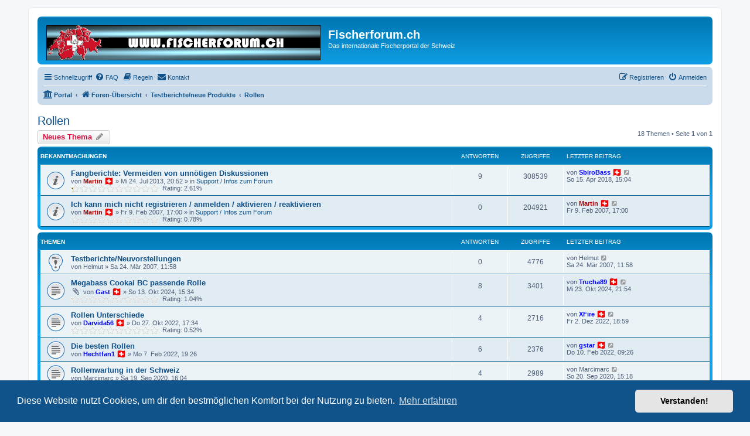

--- FILE ---
content_type: text/html; charset=UTF-8
request_url: https://www.fischerforum.ch/phpBB3/viewforum.php?f=77&sid=f6ab2c5c93b49140159490bf2e1b0e43
body_size: 9434
content:
<!DOCTYPE html>
<html dir="ltr" lang="de">
<head>
<meta charset="utf-8" />
<meta http-equiv="X-UA-Compatible" content="IE=edge">
<meta name="viewport" content="width=device-width, initial-scale=1" />

<title>Rollen - Fischerforum.ch</title>

	<link rel="alternate" type="application/atom+xml" title="Feed - Fischerforum.ch" href="/phpBB3/app.php/feed?sid=c1a8ae61ed53b604bc01cb17276d7e94">		<link rel="alternate" type="application/atom+xml" title="Feed - Alle Foren" href="/phpBB3/app.php/feed/forums?sid=c1a8ae61ed53b604bc01cb17276d7e94">			<link rel="alternate" type="application/atom+xml" title="Feed - Forum - Rollen" href="/phpBB3/app.php/feed/forum/77?sid=c1a8ae61ed53b604bc01cb17276d7e94">		
	<link rel="canonical" href="https://www.fischerforum.ch/phpBB3/viewforum.php?f=77">

<!--
	phpBB style name: prosilver
	Based on style:   prosilver (this is the default phpBB3 style)
	Original author:  Tom Beddard ( http://www.subBlue.com/ )
	Modified by:
-->

<link href="./assets/css/font-awesome.min.css?assets_version=427" rel="stylesheet">
<link href="./styles/prosilver/theme/stylesheet.css?assets_version=427" rel="stylesheet">
<link href="./styles/prosilver/theme/de/stylesheet.css?assets_version=427" rel="stylesheet">



	<link href="./assets/cookieconsent/cookieconsent.min.css?assets_version=427" rel="stylesheet">

<!--[if lte IE 9]>
	<link href="./styles/prosilver/theme/tweaks.css?assets_version=427" rel="stylesheet">
<![endif]-->

	
<link href="./ext/phpbb/pages/styles/prosilver/theme/pages_common.css?assets_version=427" rel="stylesheet" media="screen">
<link href="./ext/rmcgirr83/nationalflags/styles/prosilver/theme/flags.css?assets_version=427" rel="stylesheet" media="screen">
<link href="./ext/vse/abbc3/styles/all/theme/abbc3_common.css?assets_version=427" rel="stylesheet" media="screen">


											<style>
	.site_logo {
		background-image: url("./images/site_logo.gif");		width: 468px;		height: 60px;		background-size: contain;
	}
</style>
					<!-- Global site tag (gtag.js) - Google Analytics -->
		<script async src="https://www.googletagmanager.com/gtag/js?id=UA-89123577-1"></script>
		<script>
			window.dataLayer = window.dataLayer || [];
			function gtag(){dataLayer.push(arguments);}
			gtag('js', new Date());

			gtag('config', 'UA-89123577-1', {'anonymize_ip': true,});
		</script>
	
</head>
<body id="phpbb" class="nojs notouch section-viewforum ltr ">


<div id="wrap" class="wrap">
	<a id="top" class="top-anchor" accesskey="t"></a>
	<div id="page-header">
		<div class="headerbar" role="banner">
					<div class="inner">

			<div id="site-description" class="site-description">
		<a id="logo" class="logo" href="./index.php?sid=c1a8ae61ed53b604bc01cb17276d7e94" title="Foren-Übersicht">
					<span class="site_logo"></span>
				</a>
				<h1>Fischerforum.ch</h1>
				<p>Das internationale Fischerportal der Schweiz</p>
				<p class="skiplink"><a href="#start_here">Zum Inhalt</a></p>
			</div>

									
			</div>
					</div>
				<div class="navbar" role="navigation">
	<div class="inner">

	<ul id="nav-main" class="nav-main linklist" role="menubar">

		<li id="quick-links" class="quick-links dropdown-container responsive-menu hidden" data-skip-responsive="true">
			<a href="#" class="dropdown-trigger">
				<i class="icon fa-bars fa-fw" aria-hidden="true"></i><span>Schnellzugriff</span>
			</a>
			<div class="dropdown">
				<div class="pointer"><div class="pointer-inner"></div></div>
				<ul class="dropdown-contents" role="menu">
					
					
										<li class="separator"></li>

						<li>
		<a href="/phpBB3/app.php/toplist?sid=c1a8ae61ed53b604bc01cb17276d7e94"  role="menuitem">
			<i class="icon fa-star-o fa-fw" aria-hidden="true"></i><span>Posts toplist</span>
		</a>
	</li>
	<li>
		<a href="/phpBB3/app.php/thankslist?sid=c1a8ae61ed53b604bc01cb17276d7e94"  role="menuitem">
			<i class="icon fa-thumbs-o-up fa-fw" aria-hidden="true"></i><span>Thanks list</span>
		</a>
	</li>
				</ul>
			</div>
		</li>

				<li data-skip-responsive="true">
			<a href="/phpBB3/app.php/help/faq?sid=c1a8ae61ed53b604bc01cb17276d7e94" rel="help" title="Häufig gestellte Fragen" role="menuitem">
				<i class="icon fa-question-circle fa-fw" aria-hidden="true"></i><span>FAQ</span>
			</a>
		</li>
			<li data-last-responsive="true">
		<a href="/phpBB3/app.php/rules?sid=c1a8ae61ed53b604bc01cb17276d7e94" rel="help" title="Regeln des Boards anzeigen" role="menuitem">
			<i class="icon fa-book fa-fw" aria-hidden="true"></i><span>Regeln</span>
		</a>
	</li>
	<li class="" data-last-responsive="true">
		<a href="/phpBB3/app.php/contactadmin?sid=c1a8ae61ed53b604bc01cb17276d7e94" role="menuitem">
			<i class="icon fa-envelope fa-fw" aria-hidden="true"></i><span>Kontakt</span>
		</a>
	</li>
				
			<li class="rightside"  data-skip-responsive="true">
			<a href="./ucp.php?mode=login&amp;redirect=viewforum.php%3Ff%3D77&amp;sid=c1a8ae61ed53b604bc01cb17276d7e94" title="Anmelden" accesskey="x" role="menuitem">
				<i class="icon fa-power-off fa-fw" aria-hidden="true"></i><span>Anmelden</span>
			</a>
		</li>
					<li class="rightside" data-skip-responsive="true">
				<a href="./ucp.php?mode=register&amp;sid=c1a8ae61ed53b604bc01cb17276d7e94" role="menuitem">
					<i class="icon fa-pencil-square-o  fa-fw" aria-hidden="true"></i><span>Registrieren</span>
				</a>
			</li>
						</ul>

	<ul id="nav-breadcrumbs" class="nav-breadcrumbs linklist navlinks" role="menubar">
				
		
		<li class="breadcrumbs" itemscope itemtype="https://schema.org/BreadcrumbList">

			
			<span class="crumb"><a href="/phpBB3/app.php/portal?sid=c1a8ae61ed53b604bc01cb17276d7e94" data-navbar-reference="portal"><i class="icon fa-university fa-fw" aria-hidden="true"></i><span>Portal</span></a></span>				<span class="crumb" itemtype="https://schema.org/ListItem" itemprop="itemListElement" itemscope><a itemprop="item" href="./index.php?sid=c1a8ae61ed53b604bc01cb17276d7e94" accesskey="h" data-navbar-reference="index"><i class="icon fa-home fa-fw"></i><span itemprop="name">Foren-Übersicht</span></a><meta itemprop="position" content="1" /></span>

											
								<span class="crumb" itemtype="https://schema.org/ListItem" itemprop="itemListElement" itemscope data-forum-id="97"><a itemprop="item" href="./viewforum.php?f=97&amp;sid=c1a8ae61ed53b604bc01cb17276d7e94"><span itemprop="name">Testberichte/neue Produkte</span></a><meta itemprop="position" content="2" /></span>
															
								<span class="crumb" itemtype="https://schema.org/ListItem" itemprop="itemListElement" itemscope data-forum-id="77"><a itemprop="item" href="./viewforum.php?f=77&amp;sid=c1a8ae61ed53b604bc01cb17276d7e94"><span itemprop="name">Rollen</span></a><meta itemprop="position" content="3" /></span>
							
					</li>

		
			</ul>

	</div>
</div>
	</div>

	
	<a id="start_here" class="anchor"></a>
	<div id="page-body" class="page-body" role="main">
		
		<h2 class="forum-title"><a href="./viewforum.php?f=77&amp;sid=c1a8ae61ed53b604bc01cb17276d7e94">Rollen</a></h2>
<div>
	<!-- NOTE: remove the style="display: none" when you want to have the forum description on the forum body -->
	<div style="display: none !important;">Testberichte und Neuvorstellungen von Rollen<br /></div>	</div>



	<div class="action-bar bar-top">

				
		<a href="./posting.php?mode=post&amp;f=77&amp;sid=c1a8ae61ed53b604bc01cb17276d7e94" class="button" title="Neues Thema erstellen">
							<span>Neues Thema</span> <i class="icon fa-pencil fa-fw" aria-hidden="true"></i>
					</a>
				
	
	<div class="pagination">
				18 Themen
					&bull; Seite <strong>1</strong> von <strong>1</strong>
			</div>

	</div>




	
			<div class="forumbg announcement">
		<div class="inner">
		<ul class="topiclist">
			<li class="header">
				<dl class="row-item">
					<dt><div class="list-inner">Bekanntmachungen</div></dt>
					<dd class="posts">Antworten</dd>
					<dd class="views">Zugriffe</dd>
					<dd class="lastpost"><span>Letzter Beitrag</span></dd>
				</dl>
			</li>
		</ul>
		<ul class="topiclist topics">
	
				<li class="row bg1 global-announce">
						<dl class="row-item global_read">
				<dt title="Keine ungelesenen Beiträge">
										<div class="list-inner">
																		<a href="./viewtopic.php?t=16538&amp;sid=c1a8ae61ed53b604bc01cb17276d7e94" class="topictitle">Fangberichte: Vermeiden von unnötigen Diskussionen</a>																								<br />
						
												<div class="responsive-show" style="display: none;">
							Letzter Beitrag von <a href="./memberlist.php?mode=viewprofile&amp;u=3366&amp;sid=c1a8ae61ed53b604bc01cb17276d7e94" style="color: #0000FF;" class="username-coloured">SbiroBass</a>&nbsp;<img class="flag_image" src="./ext/rmcgirr83/nationalflags/flags/ch.png" style="height:12px; width:auto;" alt="Switzerland" title="Switzerland" /> &laquo; <a href="./viewtopic.php?p=240536&amp;sid=c1a8ae61ed53b604bc01cb17276d7e94#p240536" title="Gehe zum letzten Beitrag"><time datetime="2018-04-15T13:04:50+00:00">So 15. Apr 2018, 15:04</time></a>
							<br />Verfasst in <a href="./viewforum.php?f=9&amp;sid=c1a8ae61ed53b604bc01cb17276d7e94">Support / Infos zum Forum</a>						</div>
														<span class="responsive-show left-box" style="display: none;">Antworten: <strong>9</strong></span>
													
						<div class="topic-poster responsive-hide left-box">
																												von <a href="./memberlist.php?mode=viewprofile&amp;u=2&amp;sid=c1a8ae61ed53b604bc01cb17276d7e94" style="color: #AA0000;" class="username-coloured">Martin</a>&nbsp;<img class="flag_image" src="./ext/rmcgirr83/nationalflags/flags/ch.png" style="height:12px; width:auto;" alt="Switzerland" title="Switzerland" /> &raquo; <time datetime="2013-07-24T18:52:39+00:00">Mi 24. Jul 2013, 20:52</time>
														 &raquo; in <a href="./viewforum.php?f=9&amp;sid=c1a8ae61ed53b604bc01cb17276d7e94">Support / Infos zum Forum</a>						</div>

						
						    	<br><span style="display: block; clear: left;">
		<span style="display: block; float: left; width: 150px; height: 15px; background: url(https://www.fischerforum.ch/phpBB3/ext/gfksx/thanksforposts/images/rating/reput_star_back.gif); background-repeat: repeat-x;"><span style="display: block; height: 15px; width: 2.61%; background: url(https://www.fischerforum.ch/phpBB3/ext/gfksx/thanksforposts/images/rating/reput_star_gold.gif); background-repeat: repeat-x;"></span></span>&nbsp;
		Rating:&nbsp;2.61%
	</span>
					</div>
				</dt>
				<dd class="posts">9 <dfn>Antworten</dfn></dd>
				<dd class="views">308539 <dfn>Zugriffe</dfn></dd>
				<dd class="lastpost">
					<span><dfn>Letzter Beitrag </dfn>von <a href="./memberlist.php?mode=viewprofile&amp;u=3366&amp;sid=c1a8ae61ed53b604bc01cb17276d7e94" style="color: #0000FF;" class="username-coloured">SbiroBass</a>&nbsp;<img class="flag_image" src="./ext/rmcgirr83/nationalflags/flags/ch.png" style="height:12px; width:auto;" alt="Switzerland" title="Switzerland" />													<a href="./viewtopic.php?p=240536&amp;sid=c1a8ae61ed53b604bc01cb17276d7e94#p240536" title="Gehe zum letzten Beitrag">
								<i class="icon fa-external-link-square fa-fw icon-lightgray icon-md" aria-hidden="true"></i><span class="sr-only"></span>
							</a>
												<br /><time datetime="2018-04-15T13:04:50+00:00">So 15. Apr 2018, 15:04</time>
					</span>
				</dd>
			</dl>
					</li>
		
	

	
	
				<li class="row bg2 global-announce">
						<dl class="row-item global_read">
				<dt title="Keine ungelesenen Beiträge">
										<div class="list-inner">
																		<a href="./viewtopic.php?t=1367&amp;sid=c1a8ae61ed53b604bc01cb17276d7e94" class="topictitle">Ich kann mich nicht registrieren / anmelden / aktivieren / reaktivieren</a>																								<br />
						
												<div class="responsive-show" style="display: none;">
							Letzter Beitrag von <a href="./memberlist.php?mode=viewprofile&amp;u=2&amp;sid=c1a8ae61ed53b604bc01cb17276d7e94" style="color: #AA0000;" class="username-coloured">Martin</a>&nbsp;<img class="flag_image" src="./ext/rmcgirr83/nationalflags/flags/ch.png" style="height:12px; width:auto;" alt="Switzerland" title="Switzerland" /> &laquo; <a href="./viewtopic.php?p=12655&amp;sid=c1a8ae61ed53b604bc01cb17276d7e94#p12655" title="Gehe zum letzten Beitrag"><time datetime="2007-02-09T16:00:10+00:00">Fr 9. Feb 2007, 17:00</time></a>
							<br />Verfasst in <a href="./viewforum.php?f=9&amp;sid=c1a8ae61ed53b604bc01cb17276d7e94">Support / Infos zum Forum</a>						</div>
													
						<div class="topic-poster responsive-hide left-box">
																												von <a href="./memberlist.php?mode=viewprofile&amp;u=2&amp;sid=c1a8ae61ed53b604bc01cb17276d7e94" style="color: #AA0000;" class="username-coloured">Martin</a>&nbsp;<img class="flag_image" src="./ext/rmcgirr83/nationalflags/flags/ch.png" style="height:12px; width:auto;" alt="Switzerland" title="Switzerland" /> &raquo; <time datetime="2007-02-09T16:00:10+00:00">Fr 9. Feb 2007, 17:00</time>
														 &raquo; in <a href="./viewforum.php?f=9&amp;sid=c1a8ae61ed53b604bc01cb17276d7e94">Support / Infos zum Forum</a>						</div>

						
						    	<br><span style="display: block; clear: left;">
		<span style="display: block; float: left; width: 150px; height: 15px; background: url(https://www.fischerforum.ch/phpBB3/ext/gfksx/thanksforposts/images/rating/reput_star_back.gif); background-repeat: repeat-x;"><span style="display: block; height: 15px; width: 0.78%; background: url(https://www.fischerforum.ch/phpBB3/ext/gfksx/thanksforposts/images/rating/reput_star_gold.gif); background-repeat: repeat-x;"></span></span>&nbsp;
		Rating:&nbsp;0.78%
	</span>
					</div>
				</dt>
				<dd class="posts">0 <dfn>Antworten</dfn></dd>
				<dd class="views">204921 <dfn>Zugriffe</dfn></dd>
				<dd class="lastpost">
					<span><dfn>Letzter Beitrag </dfn>von <a href="./memberlist.php?mode=viewprofile&amp;u=2&amp;sid=c1a8ae61ed53b604bc01cb17276d7e94" style="color: #AA0000;" class="username-coloured">Martin</a>&nbsp;<img class="flag_image" src="./ext/rmcgirr83/nationalflags/flags/ch.png" style="height:12px; width:auto;" alt="Switzerland" title="Switzerland" />													<a href="./viewtopic.php?p=12655&amp;sid=c1a8ae61ed53b604bc01cb17276d7e94#p12655" title="Gehe zum letzten Beitrag">
								<i class="icon fa-external-link-square fa-fw icon-lightgray icon-md" aria-hidden="true"></i><span class="sr-only"></span>
							</a>
												<br /><time datetime="2007-02-09T16:00:10+00:00">Fr 9. Feb 2007, 17:00</time>
					</span>
				</dd>
			</dl>
					</li>
		
	

			</ul>
		</div>
	</div>
	
			<div class="forumbg">
		<div class="inner">
		<ul class="topiclist">
			<li class="header">
				<dl class="row-item">
					<dt><div class="list-inner">Themen</div></dt>
					<dd class="posts">Antworten</dd>
					<dd class="views">Zugriffe</dd>
					<dd class="lastpost"><span>Letzter Beitrag</span></dd>
				</dl>
			</li>
		</ul>
		<ul class="topiclist topics">
	
				<li class="row bg1 sticky">
						<dl class="row-item sticky_read">
				<dt title="Keine ungelesenen Beiträge">
										<div class="list-inner">
																		<a href="./viewtopic.php?t=1622&amp;sid=c1a8ae61ed53b604bc01cb17276d7e94" class="topictitle">Testberichte/Neuvorstellungen</a>																								<br />
						
												<div class="responsive-show" style="display: none;">
							Letzter Beitrag von <span class="username">Helmut</span> &laquo; <a href="./viewtopic.php?p=15851&amp;sid=c1a8ae61ed53b604bc01cb17276d7e94#p15851" title="Gehe zum letzten Beitrag"><time datetime="2007-03-24T10:58:44+00:00">Sa 24. Mär 2007, 11:58</time></a>
													</div>
													
						<div class="topic-poster responsive-hide left-box">
																												von <span class="username">Helmut</span> &raquo; <time datetime="2007-03-24T10:58:44+00:00">Sa 24. Mär 2007, 11:58</time>
																				</div>

						
						    					</div>
				</dt>
				<dd class="posts">0 <dfn>Antworten</dfn></dd>
				<dd class="views">4776 <dfn>Zugriffe</dfn></dd>
				<dd class="lastpost">
					<span><dfn>Letzter Beitrag </dfn>von <span class="username">Helmut</span>													<a href="./viewtopic.php?p=15851&amp;sid=c1a8ae61ed53b604bc01cb17276d7e94#p15851" title="Gehe zum letzten Beitrag">
								<i class="icon fa-external-link-square fa-fw icon-lightgray icon-md" aria-hidden="true"></i><span class="sr-only"></span>
							</a>
												<br /><time datetime="2007-03-24T10:58:44+00:00">Sa 24. Mär 2007, 11:58</time>
					</span>
				</dd>
			</dl>
					</li>
		
	

	
	
				<li class="row bg2">
						<dl class="row-item topic_read">
				<dt title="Keine ungelesenen Beiträge">
										<div class="list-inner">
																		<a href="./viewtopic.php?t=23474&amp;sid=c1a8ae61ed53b604bc01cb17276d7e94" class="topictitle">Megabass Cookai BC passende Rolle</a>																								<br />
						
												<div class="responsive-show" style="display: none;">
							Letzter Beitrag von <a href="./memberlist.php?mode=viewprofile&amp;u=8236&amp;sid=c1a8ae61ed53b604bc01cb17276d7e94" style="color: #0000FF;" class="username-coloured">Trucha89</a>&nbsp;<img class="flag_image" src="./ext/rmcgirr83/nationalflags/flags/ch.png" style="height:12px; width:auto;" alt="Switzerland" title="Switzerland" /> &laquo; <a href="./viewtopic.php?p=258490&amp;sid=c1a8ae61ed53b604bc01cb17276d7e94#p258490" title="Gehe zum letzten Beitrag"><time datetime="2024-10-23T19:54:12+00:00">Mi 23. Okt 2024, 21:54</time></a>
													</div>
														<span class="responsive-show left-box" style="display: none;">Antworten: <strong>8</strong></span>
													
						<div class="topic-poster responsive-hide left-box">
														<i class="icon fa-paperclip fa-fw" aria-hidden="true"></i>														von <a href="./memberlist.php?mode=viewprofile&amp;u=13944&amp;sid=c1a8ae61ed53b604bc01cb17276d7e94" style="color: #0000FF;" class="username-coloured">Gast</a>&nbsp;<img class="flag_image" src="./ext/rmcgirr83/nationalflags/flags/ch.png" style="height:12px; width:auto;" alt="Switzerland" title="Switzerland" /> &raquo; <time datetime="2024-10-13T13:34:17+00:00">So 13. Okt 2024, 15:34</time>
																				</div>

						
						    	<br><span style="display: block; clear: left;">
		<span style="display: block; float: left; width: 150px; height: 15px; background: url(https://www.fischerforum.ch/phpBB3/ext/gfksx/thanksforposts/images/rating/reput_star_back.gif); background-repeat: repeat-x;"><span style="display: block; height: 15px; width: 1.04%; background: url(https://www.fischerforum.ch/phpBB3/ext/gfksx/thanksforposts/images/rating/reput_star_gold.gif); background-repeat: repeat-x;"></span></span>&nbsp;
		Rating:&nbsp;1.04%
	</span>
					</div>
				</dt>
				<dd class="posts">8 <dfn>Antworten</dfn></dd>
				<dd class="views">3401 <dfn>Zugriffe</dfn></dd>
				<dd class="lastpost">
					<span><dfn>Letzter Beitrag </dfn>von <a href="./memberlist.php?mode=viewprofile&amp;u=8236&amp;sid=c1a8ae61ed53b604bc01cb17276d7e94" style="color: #0000FF;" class="username-coloured">Trucha89</a>&nbsp;<img class="flag_image" src="./ext/rmcgirr83/nationalflags/flags/ch.png" style="height:12px; width:auto;" alt="Switzerland" title="Switzerland" />													<a href="./viewtopic.php?p=258490&amp;sid=c1a8ae61ed53b604bc01cb17276d7e94#p258490" title="Gehe zum letzten Beitrag">
								<i class="icon fa-external-link-square fa-fw icon-lightgray icon-md" aria-hidden="true"></i><span class="sr-only"></span>
							</a>
												<br /><time datetime="2024-10-23T19:54:12+00:00">Mi 23. Okt 2024, 21:54</time>
					</span>
				</dd>
			</dl>
					</li>
		
	

	
	
				<li class="row bg1">
						<dl class="row-item topic_read">
				<dt title="Keine ungelesenen Beiträge">
										<div class="list-inner">
																		<a href="./viewtopic.php?t=22536&amp;sid=c1a8ae61ed53b604bc01cb17276d7e94" class="topictitle">Rollen Unterschiede</a>																								<br />
						
												<div class="responsive-show" style="display: none;">
							Letzter Beitrag von <a href="./memberlist.php?mode=viewprofile&amp;u=10862&amp;sid=c1a8ae61ed53b604bc01cb17276d7e94" style="color: #0000FF;" class="username-coloured">XFire</a>&nbsp;<img class="flag_image" src="./ext/rmcgirr83/nationalflags/flags/ch.png" style="height:12px; width:auto;" alt="Switzerland" title="Switzerland" /> &laquo; <a href="./viewtopic.php?p=254974&amp;sid=c1a8ae61ed53b604bc01cb17276d7e94#p254974" title="Gehe zum letzten Beitrag"><time datetime="2022-12-02T17:59:12+00:00">Fr 2. Dez 2022, 18:59</time></a>
													</div>
														<span class="responsive-show left-box" style="display: none;">Antworten: <strong>4</strong></span>
													
						<div class="topic-poster responsive-hide left-box">
																												von <a href="./memberlist.php?mode=viewprofile&amp;u=10694&amp;sid=c1a8ae61ed53b604bc01cb17276d7e94" style="color: #0000FF;" class="username-coloured">Darvida56</a>&nbsp;<img class="flag_image" src="./ext/rmcgirr83/nationalflags/flags/ch.png" style="height:12px; width:auto;" alt="Switzerland" title="Switzerland" /> &raquo; <time datetime="2022-10-27T15:34:35+00:00">Do 27. Okt 2022, 17:34</time>
																				</div>

						
						    	<br><span style="display: block; clear: left;">
		<span style="display: block; float: left; width: 150px; height: 15px; background: url(https://www.fischerforum.ch/phpBB3/ext/gfksx/thanksforposts/images/rating/reput_star_back.gif); background-repeat: repeat-x;"><span style="display: block; height: 15px; width: 0.52%; background: url(https://www.fischerforum.ch/phpBB3/ext/gfksx/thanksforposts/images/rating/reput_star_gold.gif); background-repeat: repeat-x;"></span></span>&nbsp;
		Rating:&nbsp;0.52%
	</span>
					</div>
				</dt>
				<dd class="posts">4 <dfn>Antworten</dfn></dd>
				<dd class="views">2716 <dfn>Zugriffe</dfn></dd>
				<dd class="lastpost">
					<span><dfn>Letzter Beitrag </dfn>von <a href="./memberlist.php?mode=viewprofile&amp;u=10862&amp;sid=c1a8ae61ed53b604bc01cb17276d7e94" style="color: #0000FF;" class="username-coloured">XFire</a>&nbsp;<img class="flag_image" src="./ext/rmcgirr83/nationalflags/flags/ch.png" style="height:12px; width:auto;" alt="Switzerland" title="Switzerland" />													<a href="./viewtopic.php?p=254974&amp;sid=c1a8ae61ed53b604bc01cb17276d7e94#p254974" title="Gehe zum letzten Beitrag">
								<i class="icon fa-external-link-square fa-fw icon-lightgray icon-md" aria-hidden="true"></i><span class="sr-only"></span>
							</a>
												<br /><time datetime="2022-12-02T17:59:12+00:00">Fr 2. Dez 2022, 18:59</time>
					</span>
				</dd>
			</dl>
					</li>
		
	

	
	
				<li class="row bg2">
						<dl class="row-item topic_read">
				<dt title="Keine ungelesenen Beiträge">
										<div class="list-inner">
																		<a href="./viewtopic.php?t=22186&amp;sid=c1a8ae61ed53b604bc01cb17276d7e94" class="topictitle">Die besten Rollen</a>																								<br />
						
												<div class="responsive-show" style="display: none;">
							Letzter Beitrag von <a href="./memberlist.php?mode=viewprofile&amp;u=3932&amp;sid=c1a8ae61ed53b604bc01cb17276d7e94" style="color: #0000FF;" class="username-coloured">gstar</a>&nbsp;<img class="flag_image" src="./ext/rmcgirr83/nationalflags/flags/ch.png" style="height:12px; width:auto;" alt="Switzerland" title="Switzerland" /> &laquo; <a href="./viewtopic.php?p=252849&amp;sid=c1a8ae61ed53b604bc01cb17276d7e94#p252849" title="Gehe zum letzten Beitrag"><time datetime="2022-02-10T08:26:21+00:00">Do 10. Feb 2022, 09:26</time></a>
													</div>
														<span class="responsive-show left-box" style="display: none;">Antworten: <strong>6</strong></span>
													
						<div class="topic-poster responsive-hide left-box">
																												von <a href="./memberlist.php?mode=viewprofile&amp;u=7858&amp;sid=c1a8ae61ed53b604bc01cb17276d7e94" style="color: #0000FF;" class="username-coloured">Hechtfan1</a>&nbsp;<img class="flag_image" src="./ext/rmcgirr83/nationalflags/flags/ch.png" style="height:12px; width:auto;" alt="Switzerland" title="Switzerland" /> &raquo; <time datetime="2022-02-07T18:26:18+00:00">Mo 7. Feb 2022, 19:26</time>
																				</div>

						
						    					</div>
				</dt>
				<dd class="posts">6 <dfn>Antworten</dfn></dd>
				<dd class="views">2376 <dfn>Zugriffe</dfn></dd>
				<dd class="lastpost">
					<span><dfn>Letzter Beitrag </dfn>von <a href="./memberlist.php?mode=viewprofile&amp;u=3932&amp;sid=c1a8ae61ed53b604bc01cb17276d7e94" style="color: #0000FF;" class="username-coloured">gstar</a>&nbsp;<img class="flag_image" src="./ext/rmcgirr83/nationalflags/flags/ch.png" style="height:12px; width:auto;" alt="Switzerland" title="Switzerland" />													<a href="./viewtopic.php?p=252849&amp;sid=c1a8ae61ed53b604bc01cb17276d7e94#p252849" title="Gehe zum letzten Beitrag">
								<i class="icon fa-external-link-square fa-fw icon-lightgray icon-md" aria-hidden="true"></i><span class="sr-only"></span>
							</a>
												<br /><time datetime="2022-02-10T08:26:21+00:00">Do 10. Feb 2022, 09:26</time>
					</span>
				</dd>
			</dl>
					</li>
		
	

	
	
				<li class="row bg1">
						<dl class="row-item topic_read">
				<dt title="Keine ungelesenen Beiträge">
										<div class="list-inner">
																		<a href="./viewtopic.php?t=21551&amp;sid=c1a8ae61ed53b604bc01cb17276d7e94" class="topictitle">Rollenwartung in der Schweiz</a>																								<br />
						
												<div class="responsive-show" style="display: none;">
							Letzter Beitrag von <span class="username">Marcimarc</span> &laquo; <a href="./viewtopic.php?p=248556&amp;sid=c1a8ae61ed53b604bc01cb17276d7e94#p248556" title="Gehe zum letzten Beitrag"><time datetime="2020-09-20T13:18:08+00:00">So 20. Sep 2020, 15:18</time></a>
													</div>
														<span class="responsive-show left-box" style="display: none;">Antworten: <strong>4</strong></span>
													
						<div class="topic-poster responsive-hide left-box">
																												von <span class="username">Marcimarc</span> &raquo; <time datetime="2020-09-19T14:04:22+00:00">Sa 19. Sep 2020, 16:04</time>
																				</div>

						
						    					</div>
				</dt>
				<dd class="posts">4 <dfn>Antworten</dfn></dd>
				<dd class="views">2989 <dfn>Zugriffe</dfn></dd>
				<dd class="lastpost">
					<span><dfn>Letzter Beitrag </dfn>von <span class="username">Marcimarc</span>													<a href="./viewtopic.php?p=248556&amp;sid=c1a8ae61ed53b604bc01cb17276d7e94#p248556" title="Gehe zum letzten Beitrag">
								<i class="icon fa-external-link-square fa-fw icon-lightgray icon-md" aria-hidden="true"></i><span class="sr-only"></span>
							</a>
												<br /><time datetime="2020-09-20T13:18:08+00:00">So 20. Sep 2020, 15:18</time>
					</span>
				</dd>
			</dl>
					</li>
		
	

	
	
				<li class="row bg2">
						<dl class="row-item topic_read">
				<dt title="Keine ungelesenen Beiträge">
										<div class="list-inner">
																		<a href="./viewtopic.php?t=20801&amp;sid=c1a8ae61ed53b604bc01cb17276d7e94" class="topictitle">HBE Felchen- und Flussrollen  /  Testbericht</a>																								<br />
						
												<div class="responsive-show" style="display: none;">
							Letzter Beitrag von <a href="./memberlist.php?mode=viewprofile&amp;u=401&amp;sid=c1a8ae61ed53b604bc01cb17276d7e94" style="color: #0000FF;" class="username-coloured">Loup</a> &laquo; <a href="./viewtopic.php?p=243578&amp;sid=c1a8ae61ed53b604bc01cb17276d7e94#p243578" title="Gehe zum letzten Beitrag"><time datetime="2019-02-21T19:49:42+00:00">Do 21. Feb 2019, 20:49</time></a>
													</div>
														<span class="responsive-show left-box" style="display: none;">Antworten: <strong>1</strong></span>
													
						<div class="topic-poster responsive-hide left-box">
														<i class="icon fa-paperclip fa-fw" aria-hidden="true"></i>														von <a href="./memberlist.php?mode=viewprofile&amp;u=5&amp;sid=c1a8ae61ed53b604bc01cb17276d7e94" style="color: #AA0000;" class="username-coloured">Rolf</a>&nbsp;<img class="flag_image" src="./ext/rmcgirr83/nationalflags/flags/ch.png" style="height:12px; width:auto;" alt="Switzerland" title="Switzerland" /> &raquo; <time datetime="2019-02-21T10:06:47+00:00">Do 21. Feb 2019, 11:06</time>
																				</div>

						
						    	<br><span style="display: block; clear: left;">
		<span style="display: block; float: left; width: 150px; height: 15px; background: url(https://www.fischerforum.ch/phpBB3/ext/gfksx/thanksforposts/images/rating/reput_star_back.gif); background-repeat: repeat-x;"><span style="display: block; height: 15px; width: 1.83%; background: url(https://www.fischerforum.ch/phpBB3/ext/gfksx/thanksforposts/images/rating/reput_star_gold.gif); background-repeat: repeat-x;"></span></span>&nbsp;
		Rating:&nbsp;1.83%
	</span>
					</div>
				</dt>
				<dd class="posts">1 <dfn>Antworten</dfn></dd>
				<dd class="views">4119 <dfn>Zugriffe</dfn></dd>
				<dd class="lastpost">
					<span><dfn>Letzter Beitrag </dfn>von <a href="./memberlist.php?mode=viewprofile&amp;u=401&amp;sid=c1a8ae61ed53b604bc01cb17276d7e94" style="color: #0000FF;" class="username-coloured">Loup</a>													<a href="./viewtopic.php?p=243578&amp;sid=c1a8ae61ed53b604bc01cb17276d7e94#p243578" title="Gehe zum letzten Beitrag">
								<i class="icon fa-external-link-square fa-fw icon-lightgray icon-md" aria-hidden="true"></i><span class="sr-only"></span>
							</a>
												<br /><time datetime="2019-02-21T19:49:42+00:00">Do 21. Feb 2019, 20:49</time>
					</span>
				</dd>
			</dl>
					</li>
		
	

	
	
				<li class="row bg1">
						<dl class="row-item topic_read">
				<dt title="Keine ungelesenen Beiträge">
										<div class="list-inner">
																		<a href="./viewtopic.php?t=20502&amp;sid=c1a8ae61ed53b604bc01cb17276d7e94" class="topictitle">Shimano Navi C3000</a>																								<br />
						
												<div class="responsive-show" style="display: none;">
							Letzter Beitrag von <span class="username">Misko1980</span> &laquo; <a href="./viewtopic.php?p=241157&amp;sid=c1a8ae61ed53b604bc01cb17276d7e94#p241157" title="Gehe zum letzten Beitrag"><time datetime="2018-05-25T19:00:26+00:00">Fr 25. Mai 2018, 21:00</time></a>
													</div>
														<span class="responsive-show left-box" style="display: none;">Antworten: <strong>2</strong></span>
													
						<div class="topic-poster responsive-hide left-box">
														<i class="icon fa-paperclip fa-fw" aria-hidden="true"></i>														von <span class="username">Misko1980</span> &raquo; <time datetime="2018-05-25T13:30:43+00:00">Fr 25. Mai 2018, 15:30</time>
																				</div>

						
						    					</div>
				</dt>
				<dd class="posts">2 <dfn>Antworten</dfn></dd>
				<dd class="views">3423 <dfn>Zugriffe</dfn></dd>
				<dd class="lastpost">
					<span><dfn>Letzter Beitrag </dfn>von <span class="username">Misko1980</span>													<a href="./viewtopic.php?p=241157&amp;sid=c1a8ae61ed53b604bc01cb17276d7e94#p241157" title="Gehe zum letzten Beitrag">
								<i class="icon fa-external-link-square fa-fw icon-lightgray icon-md" aria-hidden="true"></i><span class="sr-only"></span>
							</a>
												<br /><time datetime="2018-05-25T19:00:26+00:00">Fr 25. Mai 2018, 21:00</time>
					</span>
				</dd>
			</dl>
					</li>
		
	

	
	
				<li class="row bg2">
						<dl class="row-item topic_read">
				<dt title="Keine ungelesenen Beiträge">
										<div class="list-inner">
																		<a href="./viewtopic.php?t=20335&amp;sid=c1a8ae61ed53b604bc01cb17276d7e94" class="topictitle">Daiwa Ballistic LT</a>																								<br />
						
												<div class="responsive-show" style="display: none;">
							Letzter Beitrag von <a href="./memberlist.php?mode=viewprofile&amp;u=2261&amp;sid=c1a8ae61ed53b604bc01cb17276d7e94" style="color: #0000FF;" class="username-coloured">Dural</a> &laquo; <a href="./viewtopic.php?p=239981&amp;sid=c1a8ae61ed53b604bc01cb17276d7e94#p239981" title="Gehe zum letzten Beitrag"><time datetime="2018-03-07T11:51:37+00:00">Mi 7. Mär 2018, 12:51</time></a>
													</div>
														<span class="responsive-show left-box" style="display: none;">Antworten: <strong>12</strong></span>
													
						<div class="topic-poster responsive-hide left-box">
																												von <a href="./memberlist.php?mode=viewprofile&amp;u=7302&amp;sid=c1a8ae61ed53b604bc01cb17276d7e94" style="color: #0000FF;" class="username-coloured">Swordfish</a>&nbsp;<img class="flag_image" src="./ext/rmcgirr83/nationalflags/flags/ch.png" style="height:12px; width:auto;" alt="Switzerland" title="Switzerland" /> &raquo; <time datetime="2018-02-02T15:22:25+00:00">Fr 2. Feb 2018, 16:22</time>
																				</div>

						
						    					</div>
				</dt>
				<dd class="posts">12 <dfn>Antworten</dfn></dd>
				<dd class="views">7545 <dfn>Zugriffe</dfn></dd>
				<dd class="lastpost">
					<span><dfn>Letzter Beitrag </dfn>von <a href="./memberlist.php?mode=viewprofile&amp;u=2261&amp;sid=c1a8ae61ed53b604bc01cb17276d7e94" style="color: #0000FF;" class="username-coloured">Dural</a>													<a href="./viewtopic.php?p=239981&amp;sid=c1a8ae61ed53b604bc01cb17276d7e94#p239981" title="Gehe zum letzten Beitrag">
								<i class="icon fa-external-link-square fa-fw icon-lightgray icon-md" aria-hidden="true"></i><span class="sr-only"></span>
							</a>
												<br /><time datetime="2018-03-07T11:51:37+00:00">Mi 7. Mär 2018, 12:51</time>
					</span>
				</dd>
			</dl>
					</li>
		
	

	
	
				<li class="row bg1">
						<dl class="row-item topic_read">
				<dt title="Keine ungelesenen Beiträge">
										<div class="list-inner">
																		<a href="./viewtopic.php?t=20053&amp;sid=c1a8ae61ed53b604bc01cb17276d7e94" class="topictitle">2017 Daiwa STEEZ Spinning type-II</a>																								<br />
						
												<div class="responsive-show" style="display: none;">
							Letzter Beitrag von <a href="./memberlist.php?mode=viewprofile&amp;u=6607&amp;sid=c1a8ae61ed53b604bc01cb17276d7e94" style="color: #0000FF;" class="username-coloured">kds</a>&nbsp;<img class="flag_image" src="./ext/rmcgirr83/nationalflags/flags/ch.png" style="height:12px; width:auto;" alt="Switzerland" title="Switzerland" /> &laquo; <a href="./viewtopic.php?p=237269&amp;sid=c1a8ae61ed53b604bc01cb17276d7e94#p237269" title="Gehe zum letzten Beitrag"><time datetime="2017-07-04T05:41:43+00:00">Di 4. Jul 2017, 07:41</time></a>
													</div>
														<span class="responsive-show left-box" style="display: none;">Antworten: <strong>2</strong></span>
													
						<div class="topic-poster responsive-hide left-box">
														<i class="icon fa-paperclip fa-fw" aria-hidden="true"></i>														von <a href="./memberlist.php?mode=viewprofile&amp;u=6607&amp;sid=c1a8ae61ed53b604bc01cb17276d7e94" style="color: #0000FF;" class="username-coloured">kds</a>&nbsp;<img class="flag_image" src="./ext/rmcgirr83/nationalflags/flags/ch.png" style="height:12px; width:auto;" alt="Switzerland" title="Switzerland" /> &raquo; <time datetime="2017-07-03T17:21:50+00:00">Mo 3. Jul 2017, 19:21</time>
																				</div>

						
						    					</div>
				</dt>
				<dd class="posts">2 <dfn>Antworten</dfn></dd>
				<dd class="views">3139 <dfn>Zugriffe</dfn></dd>
				<dd class="lastpost">
					<span><dfn>Letzter Beitrag </dfn>von <a href="./memberlist.php?mode=viewprofile&amp;u=6607&amp;sid=c1a8ae61ed53b604bc01cb17276d7e94" style="color: #0000FF;" class="username-coloured">kds</a>&nbsp;<img class="flag_image" src="./ext/rmcgirr83/nationalflags/flags/ch.png" style="height:12px; width:auto;" alt="Switzerland" title="Switzerland" />													<a href="./viewtopic.php?p=237269&amp;sid=c1a8ae61ed53b604bc01cb17276d7e94#p237269" title="Gehe zum letzten Beitrag">
								<i class="icon fa-external-link-square fa-fw icon-lightgray icon-md" aria-hidden="true"></i><span class="sr-only"></span>
							</a>
												<br /><time datetime="2017-07-04T05:41:43+00:00">Di 4. Jul 2017, 07:41</time>
					</span>
				</dd>
			</dl>
					</li>
		
	

	
	
				<li class="row bg2">
						<dl class="row-item topic_read">
				<dt title="Keine ungelesenen Beiträge">
										<div class="list-inner">
																		<a href="./viewtopic.php?t=10023&amp;sid=c1a8ae61ed53b604bc01cb17276d7e94" class="topictitle">KST-SPEZI Wendelaufrolle</a>																								<br />
						
												<div class="responsive-show" style="display: none;">
							Letzter Beitrag von <a href="./memberlist.php?mode=viewprofile&amp;u=1226&amp;sid=c1a8ae61ed53b604bc01cb17276d7e94" style="color: #0000FF;" class="username-coloured">JJwizard</a>&nbsp;<img class="flag_image" src="./ext/rmcgirr83/nationalflags/flags/ch.png" style="height:12px; width:auto;" alt="Switzerland" title="Switzerland" /> &laquo; <a href="./viewtopic.php?p=234893&amp;sid=c1a8ae61ed53b604bc01cb17276d7e94#p234893" title="Gehe zum letzten Beitrag"><time datetime="2016-11-09T16:43:05+00:00">Mi 9. Nov 2016, 17:43</time></a>
													</div>
														<span class="responsive-show left-box" style="display: none;">Antworten: <strong>13</strong></span>
													
						<div class="topic-poster responsive-hide left-box">
																												von <a href="./memberlist.php?mode=viewprofile&amp;u=5&amp;sid=c1a8ae61ed53b604bc01cb17276d7e94" style="color: #AA0000;" class="username-coloured">Rolf</a>&nbsp;<img class="flag_image" src="./ext/rmcgirr83/nationalflags/flags/ch.png" style="height:12px; width:auto;" alt="Switzerland" title="Switzerland" /> &raquo; <time datetime="2009-12-20T06:50:52+00:00">So 20. Dez 2009, 07:50</time>
																				</div>

						
						    					</div>
				</dt>
				<dd class="posts">13 <dfn>Antworten</dfn></dd>
				<dd class="views">9657 <dfn>Zugriffe</dfn></dd>
				<dd class="lastpost">
					<span><dfn>Letzter Beitrag </dfn>von <a href="./memberlist.php?mode=viewprofile&amp;u=1226&amp;sid=c1a8ae61ed53b604bc01cb17276d7e94" style="color: #0000FF;" class="username-coloured">JJwizard</a>&nbsp;<img class="flag_image" src="./ext/rmcgirr83/nationalflags/flags/ch.png" style="height:12px; width:auto;" alt="Switzerland" title="Switzerland" />													<a href="./viewtopic.php?p=234893&amp;sid=c1a8ae61ed53b604bc01cb17276d7e94#p234893" title="Gehe zum letzten Beitrag">
								<i class="icon fa-external-link-square fa-fw icon-lightgray icon-md" aria-hidden="true"></i><span class="sr-only"></span>
							</a>
												<br /><time datetime="2016-11-09T16:43:05+00:00">Mi 9. Nov 2016, 17:43</time>
					</span>
				</dd>
			</dl>
					</li>
		
	

	
	
				<li class="row bg1">
						<dl class="row-item topic_read">
				<dt title="Keine ungelesenen Beiträge">
										<div class="list-inner">
																		<a href="./viewtopic.php?t=16737&amp;sid=c1a8ae61ed53b604bc01cb17276d7e94" class="topictitle">KST-SPEZI Felchenlaufrolle 2014</a>																								<br />
						
												<div class="responsive-show" style="display: none;">
							Letzter Beitrag von <a href="./memberlist.php?mode=viewprofile&amp;u=4371&amp;sid=c1a8ae61ed53b604bc01cb17276d7e94" style="color: #0000FF;" class="username-coloured">Grayling</a>&nbsp;<img class="flag_image" src="./ext/rmcgirr83/nationalflags/flags/ch.png" style="height:12px; width:auto;" alt="Switzerland" title="Switzerland" /> &laquo; <a href="./viewtopic.php?p=210238&amp;sid=c1a8ae61ed53b604bc01cb17276d7e94#p210238" title="Gehe zum letzten Beitrag"><time datetime="2013-09-17T15:41:13+00:00">Di 17. Sep 2013, 17:41</time></a>
													</div>
														<span class="responsive-show left-box" style="display: none;">Antworten: <strong>2</strong></span>
													
						<div class="topic-poster responsive-hide left-box">
																												von <a href="./memberlist.php?mode=viewprofile&amp;u=5&amp;sid=c1a8ae61ed53b604bc01cb17276d7e94" style="color: #AA0000;" class="username-coloured">Rolf</a>&nbsp;<img class="flag_image" src="./ext/rmcgirr83/nationalflags/flags/ch.png" style="height:12px; width:auto;" alt="Switzerland" title="Switzerland" /> &raquo; <time datetime="2013-09-17T12:00:12+00:00">Di 17. Sep 2013, 14:00</time>
																				</div>

						
						    					</div>
				</dt>
				<dd class="posts">2 <dfn>Antworten</dfn></dd>
				<dd class="views">5068 <dfn>Zugriffe</dfn></dd>
				<dd class="lastpost">
					<span><dfn>Letzter Beitrag </dfn>von <a href="./memberlist.php?mode=viewprofile&amp;u=4371&amp;sid=c1a8ae61ed53b604bc01cb17276d7e94" style="color: #0000FF;" class="username-coloured">Grayling</a>&nbsp;<img class="flag_image" src="./ext/rmcgirr83/nationalflags/flags/ch.png" style="height:12px; width:auto;" alt="Switzerland" title="Switzerland" />													<a href="./viewtopic.php?p=210238&amp;sid=c1a8ae61ed53b604bc01cb17276d7e94#p210238" title="Gehe zum letzten Beitrag">
								<i class="icon fa-external-link-square fa-fw icon-lightgray icon-md" aria-hidden="true"></i><span class="sr-only"></span>
							</a>
												<br /><time datetime="2013-09-17T15:41:13+00:00">Di 17. Sep 2013, 17:41</time>
					</span>
				</dd>
			</dl>
					</li>
		
	

	
	
				<li class="row bg2">
						<dl class="row-item topic_read_hot">
				<dt title="Keine ungelesenen Beiträge">
										<div class="list-inner">
																		<a href="./viewtopic.php?t=7594&amp;sid=c1a8ae61ed53b604bc01cb17276d7e94" class="topictitle">Shimano Twin Power 2500 FC</a>																								<br />
						
												<div class="responsive-show" style="display: none;">
							Letzter Beitrag von <span class="username">forellenfreak</span> &laquo; <a href="./viewtopic.php?p=185484&amp;sid=c1a8ae61ed53b604bc01cb17276d7e94#p185484" title="Gehe zum letzten Beitrag"><time datetime="2012-02-29T11:20:56+00:00">Mi 29. Feb 2012, 12:20</time></a>
													</div>
														<span class="responsive-show left-box" style="display: none;">Antworten: <strong>29</strong></span>
													
						<div class="topic-poster responsive-hide left-box">
																												von <a href="./memberlist.php?mode=viewprofile&amp;u=5&amp;sid=c1a8ae61ed53b604bc01cb17276d7e94" style="color: #AA0000;" class="username-coloured">Rolf</a>&nbsp;<img class="flag_image" src="./ext/rmcgirr83/nationalflags/flags/ch.png" style="height:12px; width:auto;" alt="Switzerland" title="Switzerland" /> &raquo; <time datetime="2008-12-16T15:25:09+00:00">Di 16. Dez 2008, 16:25</time>
																				</div>

												<div class="pagination">
							<span><i class="icon fa-clone fa-fw" aria-hidden="true"></i></span>
							<ul>
															<li><a class="button" href="./viewtopic.php?t=7594&amp;sid=c1a8ae61ed53b604bc01cb17276d7e94">1</a></li>
																							<li><a class="button" href="./viewtopic.php?t=7594&amp;sid=c1a8ae61ed53b604bc01cb17276d7e94&amp;start=15">2</a></li>
																																													</ul>
						</div>
						
						    					</div>
				</dt>
				<dd class="posts">29 <dfn>Antworten</dfn></dd>
				<dd class="views">23274 <dfn>Zugriffe</dfn></dd>
				<dd class="lastpost">
					<span><dfn>Letzter Beitrag </dfn>von <span class="username">forellenfreak</span>													<a href="./viewtopic.php?p=185484&amp;sid=c1a8ae61ed53b604bc01cb17276d7e94#p185484" title="Gehe zum letzten Beitrag">
								<i class="icon fa-external-link-square fa-fw icon-lightgray icon-md" aria-hidden="true"></i><span class="sr-only"></span>
							</a>
												<br /><time datetime="2012-02-29T11:20:56+00:00">Mi 29. Feb 2012, 12:20</time>
					</span>
				</dd>
			</dl>
					</li>
		
	

	
	
				<li class="row bg1">
						<dl class="row-item topic_read">
				<dt title="Keine ungelesenen Beiträge">
										<div class="list-inner">
																		<a href="./viewtopic.php?t=14202&amp;sid=c1a8ae61ed53b604bc01cb17276d7e94" class="topictitle">KST Wendelaufrolle / News 2012</a>																								<br />
						
												<div class="responsive-show" style="display: none;">
							Letzter Beitrag von <a href="./memberlist.php?mode=viewprofile&amp;u=5&amp;sid=c1a8ae61ed53b604bc01cb17276d7e94" style="color: #AA0000;" class="username-coloured">Rolf</a>&nbsp;<img class="flag_image" src="./ext/rmcgirr83/nationalflags/flags/ch.png" style="height:12px; width:auto;" alt="Switzerland" title="Switzerland" /> &laquo; <a href="./viewtopic.php?p=184312&amp;sid=c1a8ae61ed53b604bc01cb17276d7e94#p184312" title="Gehe zum letzten Beitrag"><time datetime="2012-02-11T12:43:05+00:00">Sa 11. Feb 2012, 13:43</time></a>
													</div>
													
						<div class="topic-poster responsive-hide left-box">
																												von <a href="./memberlist.php?mode=viewprofile&amp;u=5&amp;sid=c1a8ae61ed53b604bc01cb17276d7e94" style="color: #AA0000;" class="username-coloured">Rolf</a>&nbsp;<img class="flag_image" src="./ext/rmcgirr83/nationalflags/flags/ch.png" style="height:12px; width:auto;" alt="Switzerland" title="Switzerland" /> &raquo; <time datetime="2012-02-11T12:43:05+00:00">Sa 11. Feb 2012, 13:43</time>
																				</div>

						
						    					</div>
				</dt>
				<dd class="posts">0 <dfn>Antworten</dfn></dd>
				<dd class="views">3591 <dfn>Zugriffe</dfn></dd>
				<dd class="lastpost">
					<span><dfn>Letzter Beitrag </dfn>von <a href="./memberlist.php?mode=viewprofile&amp;u=5&amp;sid=c1a8ae61ed53b604bc01cb17276d7e94" style="color: #AA0000;" class="username-coloured">Rolf</a>&nbsp;<img class="flag_image" src="./ext/rmcgirr83/nationalflags/flags/ch.png" style="height:12px; width:auto;" alt="Switzerland" title="Switzerland" />													<a href="./viewtopic.php?p=184312&amp;sid=c1a8ae61ed53b604bc01cb17276d7e94#p184312" title="Gehe zum letzten Beitrag">
								<i class="icon fa-external-link-square fa-fw icon-lightgray icon-md" aria-hidden="true"></i><span class="sr-only"></span>
							</a>
												<br /><time datetime="2012-02-11T12:43:05+00:00">Sa 11. Feb 2012, 13:43</time>
					</span>
				</dd>
			</dl>
					</li>
		
	

	
	
				<li class="row bg2">
						<dl class="row-item topic_read">
				<dt title="Keine ungelesenen Beiträge">
										<div class="list-inner">
																		<a href="./viewtopic.php?t=8196&amp;sid=c1a8ae61ed53b604bc01cb17276d7e94" class="topictitle">Shimano Stella 3000 FD</a>																								<br />
						
												<div class="responsive-show" style="display: none;">
							Letzter Beitrag von <span class="username">Shad tail</span> &laquo; <a href="./viewtopic.php?p=147467&amp;sid=c1a8ae61ed53b604bc01cb17276d7e94#p147467" title="Gehe zum letzten Beitrag"><time datetime="2010-05-05T08:54:43+00:00">Mi 5. Mai 2010, 10:54</time></a>
													</div>
														<span class="responsive-show left-box" style="display: none;">Antworten: <strong>11</strong></span>
													
						<div class="topic-poster responsive-hide left-box">
																												von <a href="./memberlist.php?mode=viewprofile&amp;u=5&amp;sid=c1a8ae61ed53b604bc01cb17276d7e94" style="color: #AA0000;" class="username-coloured">Rolf</a>&nbsp;<img class="flag_image" src="./ext/rmcgirr83/nationalflags/flags/ch.png" style="height:12px; width:auto;" alt="Switzerland" title="Switzerland" /> &raquo; <time datetime="2009-03-06T12:19:13+00:00">Fr 6. Mär 2009, 13:19</time>
																				</div>

						
						    					</div>
				</dt>
				<dd class="posts">11 <dfn>Antworten</dfn></dd>
				<dd class="views">11074 <dfn>Zugriffe</dfn></dd>
				<dd class="lastpost">
					<span><dfn>Letzter Beitrag </dfn>von <span class="username">Shad tail</span>													<a href="./viewtopic.php?p=147467&amp;sid=c1a8ae61ed53b604bc01cb17276d7e94#p147467" title="Gehe zum letzten Beitrag">
								<i class="icon fa-external-link-square fa-fw icon-lightgray icon-md" aria-hidden="true"></i><span class="sr-only"></span>
							</a>
												<br /><time datetime="2010-05-05T08:54:43+00:00">Mi 5. Mai 2010, 10:54</time>
					</span>
				</dd>
			</dl>
					</li>
		
	

	
	
				<li class="row bg1">
						<dl class="row-item topic_read">
				<dt title="Keine ungelesenen Beiträge">
										<div class="list-inner">
																		<a href="./viewtopic.php?t=5418&amp;sid=c1a8ae61ed53b604bc01cb17276d7e94" class="topictitle">Shimano Technium 4000 FB</a>																								<br />
						
												<div class="responsive-show" style="display: none;">
							Letzter Beitrag von <span class="username">siu</span> &laquo; <a href="./viewtopic.php?p=83242&amp;sid=c1a8ae61ed53b604bc01cb17276d7e94#p83242" title="Gehe zum letzten Beitrag"><time datetime="2008-05-06T08:48:58+00:00">Di 6. Mai 2008, 10:48</time></a>
													</div>
														<span class="responsive-show left-box" style="display: none;">Antworten: <strong>4</strong></span>
													
						<div class="topic-poster responsive-hide left-box">
																												von <a href="./memberlist.php?mode=viewprofile&amp;u=5&amp;sid=c1a8ae61ed53b604bc01cb17276d7e94" style="color: #AA0000;" class="username-coloured">Rolf</a>&nbsp;<img class="flag_image" src="./ext/rmcgirr83/nationalflags/flags/ch.png" style="height:12px; width:auto;" alt="Switzerland" title="Switzerland" /> &raquo; <time datetime="2008-04-15T08:41:02+00:00">Di 15. Apr 2008, 10:41</time>
																				</div>

						
						    					</div>
				</dt>
				<dd class="posts">4 <dfn>Antworten</dfn></dd>
				<dd class="views">7568 <dfn>Zugriffe</dfn></dd>
				<dd class="lastpost">
					<span><dfn>Letzter Beitrag </dfn>von <span class="username">siu</span>													<a href="./viewtopic.php?p=83242&amp;sid=c1a8ae61ed53b604bc01cb17276d7e94#p83242" title="Gehe zum letzten Beitrag">
								<i class="icon fa-external-link-square fa-fw icon-lightgray icon-md" aria-hidden="true"></i><span class="sr-only"></span>
							</a>
												<br /><time datetime="2008-05-06T08:48:58+00:00">Di 6. Mai 2008, 10:48</time>
					</span>
				</dd>
			</dl>
					</li>
		
	

	
	
				<li class="row bg2">
						<dl class="row-item topic_read">
				<dt title="Keine ungelesenen Beiträge">
										<div class="list-inner">
																		<a href="./viewtopic.php?t=1637&amp;sid=c1a8ae61ed53b604bc01cb17276d7e94" class="topictitle">Twin Power 2500FB</a>																								<br />
						
												<div class="responsive-show" style="display: none;">
							Letzter Beitrag von <span class="username">fariofreak</span> &laquo; <a href="./viewtopic.php?p=22534&amp;sid=c1a8ae61ed53b604bc01cb17276d7e94#p22534" title="Gehe zum letzten Beitrag"><time datetime="2007-05-25T18:56:46+00:00">Fr 25. Mai 2007, 20:56</time></a>
													</div>
														<span class="responsive-show left-box" style="display: none;">Antworten: <strong>3</strong></span>
													
						<div class="topic-poster responsive-hide left-box">
																												von <span class="username">Helmut</span> &raquo; <time datetime="2007-03-25T12:42:21+00:00">So 25. Mär 2007, 14:42</time>
																				</div>

						
						    					</div>
				</dt>
				<dd class="posts">3 <dfn>Antworten</dfn></dd>
				<dd class="views">5358 <dfn>Zugriffe</dfn></dd>
				<dd class="lastpost">
					<span><dfn>Letzter Beitrag </dfn>von <span class="username">fariofreak</span>													<a href="./viewtopic.php?p=22534&amp;sid=c1a8ae61ed53b604bc01cb17276d7e94#p22534" title="Gehe zum letzten Beitrag">
								<i class="icon fa-external-link-square fa-fw icon-lightgray icon-md" aria-hidden="true"></i><span class="sr-only"></span>
							</a>
												<br /><time datetime="2007-05-25T18:56:46+00:00">Fr 25. Mai 2007, 20:56</time>
					</span>
				</dd>
			</dl>
					</li>
		
	

	
	
				<li class="row bg1">
						<dl class="row-item topic_read">
				<dt title="Keine ungelesenen Beiträge">
										<div class="list-inner">
																		<a href="./viewtopic.php?t=1627&amp;sid=c1a8ae61ed53b604bc01cb17276d7e94" class="topictitle">Stucki Laufrolle</a>																								<br />
						
												<div class="responsive-show" style="display: none;">
							Letzter Beitrag von <span class="username">Helmut</span> &laquo; <a href="./viewtopic.php?p=15856&amp;sid=c1a8ae61ed53b604bc01cb17276d7e94#p15856" title="Gehe zum letzten Beitrag"><time datetime="2007-03-24T11:04:52+00:00">Sa 24. Mär 2007, 12:04</time></a>
													</div>
													
						<div class="topic-poster responsive-hide left-box">
																												von <span class="username">Helmut</span> &raquo; <time datetime="2007-03-24T11:04:52+00:00">Sa 24. Mär 2007, 12:04</time>
																				</div>

						
						    					</div>
				</dt>
				<dd class="posts">0 <dfn>Antworten</dfn></dd>
				<dd class="views">4034 <dfn>Zugriffe</dfn></dd>
				<dd class="lastpost">
					<span><dfn>Letzter Beitrag </dfn>von <span class="username">Helmut</span>													<a href="./viewtopic.php?p=15856&amp;sid=c1a8ae61ed53b604bc01cb17276d7e94#p15856" title="Gehe zum letzten Beitrag">
								<i class="icon fa-external-link-square fa-fw icon-lightgray icon-md" aria-hidden="true"></i><span class="sr-only"></span>
							</a>
												<br /><time datetime="2007-03-24T11:04:52+00:00">Sa 24. Mär 2007, 12:04</time>
					</span>
				</dd>
			</dl>
					</li>
		
	

	
	
				<li class="row bg2">
						<dl class="row-item topic_read">
				<dt title="Keine ungelesenen Beiträge">
										<div class="list-inner">
																		<a href="./viewtopic.php?t=1626&amp;sid=c1a8ae61ed53b604bc01cb17276d7e94" class="topictitle">Shimano Biomaster 3000 MgS</a>																								<br />
						
												<div class="responsive-show" style="display: none;">
							Letzter Beitrag von <span class="username">Helmut</span> &laquo; <a href="./viewtopic.php?p=15855&amp;sid=c1a8ae61ed53b604bc01cb17276d7e94#p15855" title="Gehe zum letzten Beitrag"><time datetime="2007-03-24T11:04:00+00:00">Sa 24. Mär 2007, 12:04</time></a>
													</div>
													
						<div class="topic-poster responsive-hide left-box">
																												von <span class="username">Helmut</span> &raquo; <time datetime="2007-03-24T11:04:00+00:00">Sa 24. Mär 2007, 12:04</time>
																				</div>

						
						    					</div>
				</dt>
				<dd class="posts">0 <dfn>Antworten</dfn></dd>
				<dd class="views">5033 <dfn>Zugriffe</dfn></dd>
				<dd class="lastpost">
					<span><dfn>Letzter Beitrag </dfn>von <span class="username">Helmut</span>													<a href="./viewtopic.php?p=15855&amp;sid=c1a8ae61ed53b604bc01cb17276d7e94#p15855" title="Gehe zum letzten Beitrag">
								<i class="icon fa-external-link-square fa-fw icon-lightgray icon-md" aria-hidden="true"></i><span class="sr-only"></span>
							</a>
												<br /><time datetime="2007-03-24T11:04:00+00:00">Sa 24. Mär 2007, 12:04</time>
					</span>
				</dd>
			</dl>
					</li>
		
				</ul>
		</div>
	</div>
	

	<div class="action-bar bar-bottom">
					
			<a href="./posting.php?mode=post&amp;f=77&amp;sid=c1a8ae61ed53b604bc01cb17276d7e94" class="button" title="Neues Thema erstellen">
							<span>Neues Thema</span> <i class="icon fa-pencil fa-fw" aria-hidden="true"></i>
						</a>

					
					<form method="post" action="./viewforum.php?f=77&amp;sid=c1a8ae61ed53b604bc01cb17276d7e94">
			<div class="dropdown-container dropdown-container-left dropdown-button-control sort-tools">
	<span title="Anzeige- und Sortierungs-Einstellungen" class="button button-secondary dropdown-trigger dropdown-select">
		<i class="icon fa-sort-amount-asc fa-fw" aria-hidden="true"></i>
		<span class="caret"><i class="icon fa-sort-down fa-fw" aria-hidden="true"></i></span>
	</span>
	<div class="dropdown hidden">
		<div class="pointer"><div class="pointer-inner"></div></div>
		<div class="dropdown-contents">
			<fieldset class="display-options">
							<label>Anzeigen: <select name="st" id="st"><option value="0" selected="selected">Alle Themen</option><option value="1">1 Tag</option><option value="7">7 Tage</option><option value="14">2 Wochen</option><option value="30">1 Monat</option><option value="90">3 Monate</option><option value="180">6 Monate</option><option value="365">1 Jahr</option></select></label>
								<label>Sortiere nach: <select name="sk" id="sk"><option value="a">Autor</option><option value="t" selected="selected">Erstellungsdatum</option><option value="r">Antworten</option><option value="s">Betreff</option><option value="v">Zugriffe</option></select></label>
				<label>Richtung: <select name="sd" id="sd"><option value="a">Aufsteigend</option><option value="d" selected="selected">Absteigend</option></select></label>
								<hr class="dashed" />
				<input type="submit" class="button2" name="sort" value="Los" />
						</fieldset>
		</div>
	</div>
</div>
			</form>
		
		<div class="pagination">
						18 Themen
							 &bull; Seite <strong>1</strong> von <strong>1</strong>
					</div>
	</div>


<div class="action-bar actions-jump">
		<p class="jumpbox-return">
		<a href="./index.php?sid=c1a8ae61ed53b604bc01cb17276d7e94" class="left-box arrow-left" accesskey="r">
			<i class="icon fa-angle-left fa-fw icon-black" aria-hidden="true"></i><span>Zurück zur Foren-Übersicht</span>
		</a>
	</p>
	
		<div class="jumpbox dropdown-container dropdown-container-right dropdown-up dropdown-left dropdown-button-control" id="jumpbox">
			<span title="Gehe zu" class="button button-secondary dropdown-trigger dropdown-select">
				<span>Gehe zu</span>
				<span class="caret"><i class="icon fa-sort-down fa-fw" aria-hidden="true"></i></span>
			</span>
		<div class="dropdown">
			<div class="pointer"><div class="pointer-inner"></div></div>
			<ul class="dropdown-contents">
																				<li><a href="./viewforum.php?f=95&amp;sid=c1a8ae61ed53b604bc01cb17276d7e94" class="jumpbox-cat-link"> <span> Allgemein</span></a></li>
																<li><a href="./viewforum.php?f=4&amp;sid=c1a8ae61ed53b604bc01cb17276d7e94" class="jumpbox-sub-link"><span class="spacer"></span> <span>&#8627; &nbsp; Allgemeines zum Thema Fischen</span></a></li>
																<li><a href="./viewforum.php?f=132&amp;sid=c1a8ae61ed53b604bc01cb17276d7e94" class="jumpbox-sub-link"><span class="spacer"></span> <span>&#8627; &nbsp; Fischen in den Medien</span></a></li>
																<li><a href="./viewforum.php?f=5&amp;sid=c1a8ae61ed53b604bc01cb17276d7e94" class="jumpbox-sub-link"><span class="spacer"></span> <span>&#8627; &nbsp; Votings / Abstimmungen</span></a></li>
																<li><a href="./viewforum.php?f=6&amp;sid=c1a8ae61ed53b604bc01cb17276d7e94" class="jumpbox-sub-link"><span class="spacer"></span> <span>&#8627; &nbsp; Gemeinsames Fischen</span></a></li>
																<li><a href="./viewforum.php?f=7&amp;sid=c1a8ae61ed53b604bc01cb17276d7e94" class="jumpbox-sub-link"><span class="spacer"></span> <span>&#8627; &nbsp; Fun Stuff</span></a></li>
																<li><a href="./viewforum.php?f=8&amp;sid=c1a8ae61ed53b604bc01cb17276d7e94" class="jumpbox-sub-link"><span class="spacer"></span> <span>&#8627; &nbsp; Off Topic</span></a></li>
																<li><a href="./viewforum.php?f=38&amp;sid=c1a8ae61ed53b604bc01cb17276d7e94" class="jumpbox-sub-link"><span class="spacer"></span> <span>&#8627; &nbsp; Fischer`s Küche</span></a></li>
																<li><a href="./viewforum.php?f=41&amp;sid=c1a8ae61ed53b604bc01cb17276d7e94" class="jumpbox-sub-link"><span class="spacer"></span> <span>&#8627; &nbsp; Rund ums Boot und dessen Zubehör</span></a></li>
																<li><a href="./viewforum.php?f=36&amp;sid=c1a8ae61ed53b604bc01cb17276d7e94" class="jumpbox-sub-link"><span class="spacer"></span> <span>&#8627; &nbsp; Fischerferien rund um die Welt</span></a></li>
																<li><a href="./viewforum.php?f=35&amp;sid=c1a8ae61ed53b604bc01cb17276d7e94" class="jumpbox-sub-link"><span class="spacer"></span> <span>&#8627; &nbsp; Bastelecke</span></a></li>
																<li><a href="./viewforum.php?f=43&amp;sid=c1a8ae61ed53b604bc01cb17276d7e94" class="jumpbox-sub-link"><span class="spacer"></span> <span>&#8627; &nbsp; Biete / Suche / Sammelbestellungen</span></a></li>
																<li><a href="./viewforum.php?f=9&amp;sid=c1a8ae61ed53b604bc01cb17276d7e94" class="jumpbox-sub-link"><span class="spacer"></span> <span>&#8627; &nbsp; Support / Infos zum Forum</span></a></li>
																<li><a href="./viewforum.php?f=97&amp;sid=c1a8ae61ed53b604bc01cb17276d7e94" class="jumpbox-cat-link"> <span> Testberichte/neue Produkte</span></a></li>
																<li><a href="./viewforum.php?f=77&amp;sid=c1a8ae61ed53b604bc01cb17276d7e94" class="jumpbox-sub-link"><span class="spacer"></span> <span>&#8627; &nbsp; Rollen</span></a></li>
																<li><a href="./viewforum.php?f=78&amp;sid=c1a8ae61ed53b604bc01cb17276d7e94" class="jumpbox-sub-link"><span class="spacer"></span> <span>&#8627; &nbsp; Ruten</span></a></li>
																<li><a href="./viewforum.php?f=79&amp;sid=c1a8ae61ed53b604bc01cb17276d7e94" class="jumpbox-sub-link"><span class="spacer"></span> <span>&#8627; &nbsp; Köder</span></a></li>
																<li><a href="./viewforum.php?f=80&amp;sid=c1a8ae61ed53b604bc01cb17276d7e94" class="jumpbox-sub-link"><span class="spacer"></span> <span>&#8627; &nbsp; Bootszubehör</span></a></li>
																<li><a href="./viewforum.php?f=98&amp;sid=c1a8ae61ed53b604bc01cb17276d7e94" class="jumpbox-cat-link"> <span> Bilder</span></a></li>
																<li><a href="./viewforum.php?f=82&amp;sid=c1a8ae61ed53b604bc01cb17276d7e94" class="jumpbox-sub-link"><span class="spacer"></span> <span>&#8627; &nbsp; Fischbilder</span></a></li>
																<li><a href="./viewforum.php?f=83&amp;sid=c1a8ae61ed53b604bc01cb17276d7e94" class="jumpbox-sub-link"><span class="spacer"></span> <span>&#8627; &nbsp; Impressionen / Diverses</span></a></li>
																<li><a href="./viewforum.php?f=99&amp;sid=c1a8ae61ed53b604bc01cb17276d7e94" class="jumpbox-cat-link"> <span> Fischerforum / Datenarchiv</span></a></li>
																<li><a href="./viewforum.php?f=68&amp;sid=c1a8ae61ed53b604bc01cb17276d7e94" class="jumpbox-sub-link"><span class="spacer"></span> <span>&#8627; &nbsp; Datenbank: Süsswasserfische</span></a></li>
																<li><a href="./viewforum.php?f=69&amp;sid=c1a8ae61ed53b604bc01cb17276d7e94" class="jumpbox-sub-link"><span class="spacer"></span> <span>&#8627; &nbsp; Datenbank: Montagen</span></a></li>
																<li><a href="./viewforum.php?f=70&amp;sid=c1a8ae61ed53b604bc01cb17276d7e94" class="jumpbox-sub-link"><span class="spacer"></span> <span>&#8627; &nbsp; Datenbank: Knoten</span></a></li>
																<li><a href="./viewforum.php?f=76&amp;sid=c1a8ae61ed53b604bc01cb17276d7e94" class="jumpbox-sub-link"><span class="spacer"></span> <span>&#8627; &nbsp; Fangmeldungen für eine Statistik</span></a></li>
																<li><a href="./viewforum.php?f=84&amp;sid=c1a8ae61ed53b604bc01cb17276d7e94" class="jumpbox-sub-link"><span class="spacer"></span> <span>&#8627; &nbsp; Lexikon</span></a></li>
																<li><a href="./viewforum.php?f=101&amp;sid=c1a8ae61ed53b604bc01cb17276d7e94" class="jumpbox-cat-link"> <span> Gambe/Hegenefischen</span></a></li>
																<li><a href="./viewforum.php?f=10&amp;sid=c1a8ae61ed53b604bc01cb17276d7e94" class="jumpbox-sub-link"><span class="spacer"></span> <span>&#8627; &nbsp; Fangberichte Gambe/Hegenefischen</span></a></li>
																<li><a href="./viewforum.php?f=11&amp;sid=c1a8ae61ed53b604bc01cb17276d7e94" class="jumpbox-sub-link"><span class="spacer"></span> <span>&#8627; &nbsp; Gambe/Hegenefischen - Die Technik</span></a></li>
																<li><a href="./viewforum.php?f=75&amp;sid=c1a8ae61ed53b604bc01cb17276d7e94" class="jumpbox-sub-link"><span class="spacer"></span> <span>&#8627; &nbsp; Ruten, Rollen und Zubehör zum Gambe/Hegenefischen</span></a></li>
																<li><a href="./viewforum.php?f=12&amp;sid=c1a8ae61ed53b604bc01cb17276d7e94" class="jumpbox-sub-link"><span class="spacer"></span> <span>&#8627; &nbsp; Alles über Gamben/Hegenen, Nymphen und diverser Köder</span></a></li>
																<li><a href="./viewforum.php?f=102&amp;sid=c1a8ae61ed53b604bc01cb17276d7e94" class="jumpbox-cat-link"> <span> Raubfische / Spinnfischen / Schleppfischen</span></a></li>
																<li><a href="./viewforum.php?f=16&amp;sid=c1a8ae61ed53b604bc01cb17276d7e94" class="jumpbox-sub-link"><span class="spacer"></span> <span>&#8627; &nbsp; Fangberichte Raubfische, Spinnfischen und Schleppfischen</span></a></li>
																<li><a href="./viewforum.php?f=17&amp;sid=c1a8ae61ed53b604bc01cb17276d7e94" class="jumpbox-sub-link"><span class="spacer"></span> <span>&#8627; &nbsp; Raubfisch-, Spinn-, und Schleppfischen - Die Technik</span></a></li>
																<li><a href="./viewforum.php?f=18&amp;sid=c1a8ae61ed53b604bc01cb17276d7e94" class="jumpbox-sub-link"><span class="spacer"></span> <span>&#8627; &nbsp; Ruten, Rollen und Zubehör für Raubfisch- , Spinn- und Schleppfischen</span></a></li>
																<li><a href="./viewforum.php?f=19&amp;sid=c1a8ae61ed53b604bc01cb17276d7e94" class="jumpbox-sub-link"><span class="spacer"></span> <span>&#8627; &nbsp; Wobbler, Löffel, Spinner, Gummiköder und Spinnsysteme</span></a></li>
																<li><a href="./viewforum.php?f=119&amp;sid=c1a8ae61ed53b604bc01cb17276d7e94" class="jumpbox-cat-link"> <span> Bergsee- und Eisfischen</span></a></li>
																<li><a href="./viewforum.php?f=120&amp;sid=c1a8ae61ed53b604bc01cb17276d7e94" class="jumpbox-sub-link"><span class="spacer"></span> <span>&#8627; &nbsp; Fangberichte Bergsee- und Eisfischen</span></a></li>
																<li><a href="./viewforum.php?f=121&amp;sid=c1a8ae61ed53b604bc01cb17276d7e94" class="jumpbox-sub-link"><span class="spacer"></span> <span>&#8627; &nbsp; Bergsee und Eisfischen- Infos und Technik</span></a></li>
																<li><a href="./viewforum.php?f=122&amp;sid=c1a8ae61ed53b604bc01cb17276d7e94" class="jumpbox-sub-link"><span class="spacer"></span> <span>&#8627; &nbsp; Ruten, Rollen und Zubehör für die Bergsee- und Eisfischerei</span></a></li>
																<li><a href="./viewforum.php?f=123&amp;sid=c1a8ae61ed53b604bc01cb17276d7e94" class="jumpbox-sub-link"><span class="spacer"></span> <span>&#8627; &nbsp; Köder für die Bergsee- und Eisfischerei</span></a></li>
																<li><a href="./viewforum.php?f=103&amp;sid=c1a8ae61ed53b604bc01cb17276d7e94" class="jumpbox-cat-link"> <span> Äschenfischen</span></a></li>
																<li><a href="./viewforum.php?f=59&amp;sid=c1a8ae61ed53b604bc01cb17276d7e94" class="jumpbox-sub-link"><span class="spacer"></span> <span>&#8627; &nbsp; Fangberichte Äschenfischen</span></a></li>
																<li><a href="./viewforum.php?f=60&amp;sid=c1a8ae61ed53b604bc01cb17276d7e94" class="jumpbox-sub-link"><span class="spacer"></span> <span>&#8627; &nbsp; Äschenfischen - Die Technik</span></a></li>
																<li><a href="./viewforum.php?f=61&amp;sid=c1a8ae61ed53b604bc01cb17276d7e94" class="jumpbox-sub-link"><span class="spacer"></span> <span>&#8627; &nbsp; Ruten, Rollen und Zubehör zum Äschenfischen</span></a></li>
																<li><a href="./viewforum.php?f=104&amp;sid=c1a8ae61ed53b604bc01cb17276d7e94" class="jumpbox-cat-link"> <span> Fliegenfischen</span></a></li>
																<li><a href="./viewforum.php?f=20&amp;sid=c1a8ae61ed53b604bc01cb17276d7e94" class="jumpbox-sub-link"><span class="spacer"></span> <span>&#8627; &nbsp; Fangberichte Fliegenfischen</span></a></li>
																<li><a href="./viewforum.php?f=21&amp;sid=c1a8ae61ed53b604bc01cb17276d7e94" class="jumpbox-sub-link"><span class="spacer"></span> <span>&#8627; &nbsp; Fliegenfischen - Die Technik</span></a></li>
																<li><a href="./viewforum.php?f=22&amp;sid=c1a8ae61ed53b604bc01cb17276d7e94" class="jumpbox-sub-link"><span class="spacer"></span> <span>&#8627; &nbsp; Ruten, Rollen und Zubehör zum Fliegenfischen</span></a></li>
																<li><a href="./viewforum.php?f=23&amp;sid=c1a8ae61ed53b604bc01cb17276d7e94" class="jumpbox-sub-link"><span class="spacer"></span> <span>&#8627; &nbsp; Fliegen- / Nymphenbinden</span></a></li>
																<li><a href="./viewforum.php?f=105&amp;sid=c1a8ae61ed53b604bc01cb17276d7e94" class="jumpbox-cat-link"> <span> Karpfenfischen</span></a></li>
																<li><a href="./viewforum.php?f=24&amp;sid=c1a8ae61ed53b604bc01cb17276d7e94" class="jumpbox-sub-link"><span class="spacer"></span> <span>&#8627; &nbsp; Fangberichte Karpfenfischen</span></a></li>
																<li><a href="./viewforum.php?f=25&amp;sid=c1a8ae61ed53b604bc01cb17276d7e94" class="jumpbox-sub-link"><span class="spacer"></span> <span>&#8627; &nbsp;  Karpfenfischen und das Gerät</span></a></li>
																<li><a href="./viewforum.php?f=26&amp;sid=c1a8ae61ed53b604bc01cb17276d7e94" class="jumpbox-sub-link"><span class="spacer"></span> <span>&#8627; &nbsp; Futter und Boilies zum Karpfenfischen</span></a></li>
																<li><a href="./viewforum.php?f=106&amp;sid=c1a8ae61ed53b604bc01cb17276d7e94" class="jumpbox-cat-link"> <span> Friedfische/Weissfische</span></a></li>
																<li><a href="./viewforum.php?f=27&amp;sid=c1a8ae61ed53b604bc01cb17276d7e94" class="jumpbox-sub-link"><span class="spacer"></span> <span>&#8627; &nbsp; Fangberichte Fried-/Weissfische</span></a></li>
																<li><a href="./viewforum.php?f=28&amp;sid=c1a8ae61ed53b604bc01cb17276d7e94" class="jumpbox-sub-link"><span class="spacer"></span> <span>&#8627; &nbsp; Friedfische / Weissfische und das Gerät</span></a></li>
																<li><a href="./viewforum.php?f=29&amp;sid=c1a8ae61ed53b604bc01cb17276d7e94" class="jumpbox-sub-link"><span class="spacer"></span> <span>&#8627; &nbsp; Futter und Köder</span></a></li>
																<li><a href="./viewforum.php?f=107&amp;sid=c1a8ae61ed53b604bc01cb17276d7e94" class="jumpbox-cat-link"> <span> Fisch &amp; Natur</span></a></li>
																<li><a href="./viewforum.php?f=73&amp;sid=c1a8ae61ed53b604bc01cb17276d7e94" class="jumpbox-sub-link"><span class="spacer"></span> <span>&#8627; &nbsp; Fischbiologie</span></a></li>
																<li><a href="./viewforum.php?f=74&amp;sid=c1a8ae61ed53b604bc01cb17276d7e94" class="jumpbox-sub-link"><span class="spacer"></span> <span>&#8627; &nbsp; Fischzucht / Aquaristik</span></a></li>
																<li><a href="./viewforum.php?f=108&amp;sid=c1a8ae61ed53b604bc01cb17276d7e94" class="jumpbox-cat-link"> <span> Gewässer</span></a></li>
																<li><a href="./viewforum.php?f=30&amp;sid=c1a8ae61ed53b604bc01cb17276d7e94" class="jumpbox-sub-link"><span class="spacer"></span> <span>&#8627; &nbsp; Seen / Teiche</span></a></li>
																<li><a href="./viewforum.php?f=31&amp;sid=c1a8ae61ed53b604bc01cb17276d7e94" class="jumpbox-sub-link"><span class="spacer"></span> <span>&#8627; &nbsp; Flüsse</span></a></li>
											</ul>
		</div>
	</div>

	</div>



	<div class="stat-block permissions">
		<h3>Berechtigungen in diesem Forum</h3>
		<p>Du darfst <strong>keine</strong> neuen Themen in diesem Forum erstellen.<br />Du darfst <strong>keine</strong> Antworten zu Themen in diesem Forum erstellen.<br />Du darfst deine Beiträge in diesem Forum <strong>nicht</strong> ändern.<br />Du darfst deine Beiträge in diesem Forum <strong>nicht</strong> löschen.<br />Du darfst <strong>keine</strong> Dateianhänge in diesem Forum erstellen.<br /></p>
	</div>

			</div>


<div id="page-footer" class="page-footer" role="contentinfo">
	<div class="navbar" role="navigation">
	<div class="inner">

	<ul id="nav-footer" class="nav-footer linklist" role="menubar">
		<li class="breadcrumbs">
						<span class="crumb"><a href="/phpBB3/app.php/portal?sid=c1a8ae61ed53b604bc01cb17276d7e94" data-navbar-reference="portal"><i class="icon fa-university fa-fw" aria-hidden="true"></i><span>Portal</span></a></span>			<span class="crumb"><a href="./index.php?sid=c1a8ae61ed53b604bc01cb17276d7e94" data-navbar-reference="index"><i class="icon fa-home fa-fw" aria-hidden="true"></i><span>Foren-Übersicht</span></a></span>					</li>
		
				<li class="rightside">Alle Zeiten sind <span title="Europa/Zürich">UTC+01:00</span></li>
							<li class="rightside">
				<a href="/phpBB3/app.php/user/delete_cookies?sid=c1a8ae61ed53b604bc01cb17276d7e94" data-ajax="true" data-refresh="true" role="menuitem">
					<i class="icon fa-trash fa-fw" aria-hidden="true"></i><span>Alle Cookies löschen</span>
				</a>
			</li>
												<li class="rightside" data-last-responsive="true">
		<a href="/phpBB3/app.php/contactadmin?sid=c1a8ae61ed53b604bc01cb17276d7e94" role="menuitem">
			<i class="icon fa-envelope fa-fw" aria-hidden="true"></i><span>Kontakt</span>
		</a>
	</li>
			</ul>

	</div>
</div>

	<div class="copyright">
				<p class="footer-row">
			<span class="footer-copyright">Powered by <a href="https://www.phpbb.com/">phpBB</a>&reg; Forum Software &copy; phpBB Limited</span>
		</p>
				<p class="footer-row">
			<span class="footer-copyright">Deutsche Übersetzung durch <a href="https://www.phpbb.de/">phpBB.de</a></span>
		</p>
						<p class="footer-row" role="menu">
			<a class="footer-link" href="./ucp.php?mode=privacy&amp;sid=c1a8ae61ed53b604bc01cb17276d7e94" title="Datenschutz" role="menuitem">
				<span class="footer-link-text">Datenschutz</span>
			</a>
			|
			<a class="footer-link" href="./ucp.php?mode=terms&amp;sid=c1a8ae61ed53b604bc01cb17276d7e94" title="Nutzungsbedingungen" role="menuitem">
				<span class="footer-link-text">Nutzungsbedingungen</span>
			</a>
		</p>
					</div>

	<div id="darkenwrapper" class="darkenwrapper" data-ajax-error-title="AJAX-Fehler" data-ajax-error-text="Bei der Verarbeitung deiner Anfrage ist ein Fehler aufgetreten." data-ajax-error-text-abort="Der Benutzer hat die Anfrage abgebrochen." data-ajax-error-text-timeout="Bei deiner Anfrage ist eine Zeitüberschreitung aufgetreten. Bitte versuche es erneut." data-ajax-error-text-parsererror="Bei deiner Anfrage ist etwas falsch gelaufen und der Server hat eine ungültige Antwort zurückgegeben.">
		<div id="darken" class="darken">&nbsp;</div>
	</div>

	<div id="phpbb_alert" class="phpbb_alert" data-l-err="Fehler" data-l-timeout-processing-req="Bei der Anfrage ist eine Zeitüberschreitung aufgetreten.">
		<a href="#" class="alert_close">
			<i class="icon fa-times-circle fa-fw" aria-hidden="true"></i>
		</a>
		<h3 class="alert_title">&nbsp;</h3><p class="alert_text"></p>
	</div>
	<div id="phpbb_confirm" class="phpbb_alert">
		<a href="#" class="alert_close">
			<i class="icon fa-times-circle fa-fw" aria-hidden="true"></i>
		</a>
		<div class="alert_text"></div>
	</div>
</div>

</div>

<div>
	<a id="bottom" class="anchor" accesskey="z"></a>
	</div>

<script src="./assets/javascript/jquery-3.7.1.min.js?assets_version=427"></script>
<script src="./assets/javascript/core.js?assets_version=427"></script>

	<script src="./assets/cookieconsent/cookieconsent.min.js?assets_version=427"></script>
	<script>
		if (typeof window.cookieconsent === "object") {
			window.addEventListener("load", function(){
				window.cookieconsent.initialise({
					"palette": {
						"popup": {
							"background": "#0F538A"
						},
						"button": {
							"background": "#E5E5E5"
						}
					},
					"theme": "classic",
					"content": {
						"message": "Diese\u0020Website\u0020nutzt\u0020Cookies,\u0020um\u0020dir\u0020den\u0020bestm\u00F6glichen\u0020Komfort\u0020bei\u0020der\u0020Nutzung\u0020zu\u0020bieten.",
						"dismiss": "Verstanden\u0021",
						"link": "Mehr\u0020erfahren",
						"href": "./ucp.php?mode=privacy&amp;sid=c1a8ae61ed53b604bc01cb17276d7e94"
					}
				});
			});
		}
	</script>

<script>
(function($) {  // Avoid conflicts with other libraries

'use strict';

	phpbb.addAjaxCallback('reporttosfs', function(data) {
		if (data.postid !== "undefined") {
			$('#sfs' + data.postid).hide();
			phpbb.closeDarkenWrapper(5000);
		}
	});

})(jQuery);
</script>
<script src="./styles/prosilver/template/forum_fn.js?assets_version=427"></script>
<script src="./styles/prosilver/template/ajax.js?assets_version=427"></script>
<script src="./ext/vse/abbc3/styles/all/template/js/abbc3.min.js?assets_version=427"></script>



</body>
</html>
